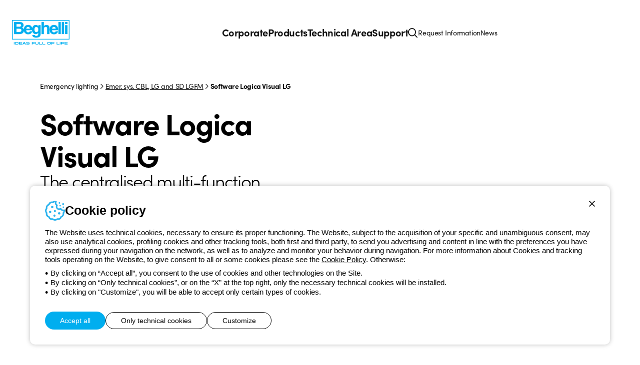

--- FILE ---
content_type: text/html; charset=utf-8
request_url: https://www.beghelli.it/en-cz/products/Emergency-lighting/Emergency-systems-LG-and-LGFM/Software-Logica-Visual-LG
body_size: 7173
content:
<!DOCTYPE html>
<html lang="en">
<head>
    <meta charset="UTF-8" />
    <meta name="viewport" content="width=device-width, initial-scale=1, shrink-to-fit=no" />
    <title>Emer. sys. CBL, LG and SD LGFM: Software Logica Visual LG</title>
    <meta name="description" content="The centralised multi-function system, Software Logica Visual LG" />

    <meta name="theme-color" content="#121B1E" />
    <meta name="format-detection" content="telephone=no" />
    <link rel="shortcut icon" href="/images/favicon.png?v=Og0366s99CYKF-5ebhfPcAXtUeo3dcO2FIRb91dHxFQ" />
    <link rel="apple-touch-icon" href="/images/apple-touch-icon.png?v=UGdycSIUNs1QEnv51qO6KQ5jnK57my4JVgMMfiNfm5k" />

    
    <meta property="og:url" content="https://www.beghelli.it/en-cz/products/Emergency-lighting/Emergency-systems-LG-and-LGFM/Software-Logica-Visual-LG" />
    <meta property="og:type" content="article" />
    <meta property="og:title" content="Software Logica Visual LG" />
    <meta property="og:description" content="The centralised multi-function system" />
    
        <meta property="og:image" content="https://www.beghelli.it/en-cz/media/family/images/1200-630-Fix/743a6023-7d9d-42cb-aa6a-40260fb54830" />
        <meta property="og:image:type" content="image/jpg" />
        <meta property="og:image:width" content="1200" />
        <meta property="og:image:height" content="630" />


    <link rel="preload" as="font" type="font/woff" href="/vendors/fontastic/fonts/beghelli.woff?v=V-8zn4jjxblUQbCKcUwat54T0vY-5bkZAOmVAUsEgM8" crossorigin />
    <script defer src="https://www.recaptcha.net/recaptcha/enterprise.js?render=6Lfp2uMrAAAAACkP3KLVHrcKipQqQndhG7NMpsLf"></script>
        

    <link href="https://use.typekit.net/ybk1vey.css" rel="stylesheet" type="text/css" />
    <link href="/styles/app.css?v=p07n0qh9DNqY76Ik8ASzekvUFdhFgNVkk1iIyDO9VmU" rel="stylesheet" type="text/css" />

    

        <script async src="https://www.googletagmanager.com/gtag/js?id=G-86DCKLZTRD"></script>
    <script nonce="UZZ/Av1BK9ygBGD3Y7VJpazA">
        window.dataLayer = window.dataLayer || [];
        function gtag(){dataLayer.push(arguments);}
        gtag('js', new Date());
        gtag('config', 'G-86DCKLZTRD');
        
            gtag('config', 'G-6YEC9BY8KK');
    </script>
    <!-- Google Tag Manager -->
    <script nonce="UZZ/Av1BK9ygBGD3Y7VJpazA">
        (function(w,d,s,l,i){w[l]=w[l]||[];w[l].push({'gtm.start':new Date().getTime(),event:'gtm.js'});
        var f=d.getElementsByTagName(s)[0],j=d.createElement(s),dl=l!='dataLayer'?'&l='+l:'';j.async=true;j.src='https://www.googletagmanager.com/gtm.js?id='+i+dl;f.parentNode.insertBefore(j,f);
        })
        (window,document,'script','dataLayer','GTM-K7BXGJRC');
    </script>
    <!-- End Google Tag Manager -->


</head>
<body id="body">
    <div id="app">
        <a href="#Main" class="item link skip">
    <span class="label">Skip to main content</span>
</a>
<a href="#Nav" class="item link skip">
    <span class="label">Skip to menu</span>
</a>
<a href="#Footer" class="item link skip">
    <span class="label">Skip to footer</span>
</a>
<header id="Header" class="app-header light-layout" >
    
    <div class="container">
        <div class="logo" data-color="cyan50">
            <a href="/en-cz" aria-label="Beghelli"><img src="/images/logo-en.svg?v=x2O_5Dv2qJhFU_xA9XfKB5rMtDwLyE0I1F8okV1uP-E" width="115" height="50" loading="lazy" alt="Beghelli" /></a>
        </div>
        
<nav class="mainmenu">
    <ul class="list">
            <li class="item" data-type="corporate">
                <button class="button" data-exp="open" aria-haspopup="true" aria-expanded="true">Corporate<span class="icon fastic-angle-right"></span></button>
                <div class="exp">
                    <button class="backmenu maintitle s20"><span class="icon fastic-circle-left"></span>Corporate</button>
                    
<div class="list innerlarge" data-type="pages">
                <a href="/en-cz/corporate/beghelli/beghelli-elplast" target="_self" class="button">BEGHELLI &#x2013; ELPLAST,a.s.</a>
                <a href="/en-cz/corporate/beghelli/group" target="_self" class="button">BEGHELLI Group</a>
                <a href="/en-cz/corporate/beghelli/References" target="_self" class="button">References</a>
                <a href="/en-cz/corporate/beghelli/Contacts" target="_self" class="button">Contacts</a>
</div>

                </div>
            </li>
            <li class="item" data-type="product">
                <button class="button" data-exp="open" aria-haspopup="true" aria-expanded="true">Products<span class="icon fastic-angle-right"></span></button>
                <div class="exp">
                    <button class="backmenu maintitle s20"><span class="icon fastic-circle-left"></span>Products</button>
                    
<div class="list innerlarge"  >
                <div class="area">
                    <div class="maintitle s20">LED lighting</div>
                    <div class="buttons">
                            <a href="/en-cz/products/LED%20lighting/Ceiling%20and%20suspended" class="button">Ceiling and suspended</a>
                            <a href="/en-cz/products/LED%20lighting/Recessed%20and%20ceiling" class="button">Recessed and ceiling</a>
                            <a href="/en-cz/products/LED%20lighting/Decorative" class="button">Decorative</a>
                            <a href="/en-cz/products/LED%20lighting/Downlights" class="button">Downlights</a>
                            <a href="/en-cz/products/LED%20lighting/Industrial" class="button">Industrial</a>
                            <a href="/en-cz/products/LED%20lighting/Floodlights" class="button">Floodlights</a>
                            <a href="/en-cz/products/LED%20lighting/Street%20lighting" class="button">Street lighting</a>
                            <a href="/en-cz/products/LED%20lighting/Building%20automation%20lighting%20SD" class="button">Building automat. lighting SD</a>
                    </div>
                </div>
                <div class="area">
                    <div class="maintitle s20">Emergency lighting</div>
                    <div class="buttons">
                            <a href="/en-cz/products/Emergency-lighting/Emergency%20luminaires" class="button">Emergency luminaires</a>
                            <a href="/en-cz/products/Emergency-lighting/Exit%20signs" class="button">Exit signs</a>
                            <a href="/en-cz/products/Emergency-lighting/Inverters" class="button">Inverters</a>
                            <a href="/en-cz/products/Emergency-lighting/Emergency-systems-LG-and-LGFM" class="button">Emer. sys. CBL, LG and SD LGFM</a>
                    </div>
                </div>
                <div class="area">
                    <div class="maintitle s20">Lamps</div>
                    <div class="buttons">
                            <a href="/en-cz/products/Lamps/LED%20lamps" class="button">LED lamps</a>
                            <a href="/en-cz/products/Lamps/Anti%20black-out%20lamps" class="button">Anti black-out lamps</a>
                            <a href="/en-cz/products/Lamps/LED-tubes" class="button">LED tubes</a>
                    </div>
                </div>
                <div class="area">
                    <div class="maintitle s20">Home</div>
                    <div class="buttons">
                            <a href="/en-cz/products/home/interier" class="button">Interior</a>
                            <a href="/en-cz/products/home/exterier" class="button">Exterior</a>
                    </div>
                </div>
                <div class="area">
                    <div class="maintitle s20">UV-C air purifiers</div>
                    <div class="buttons">
                            <a href="/en-cz/products/sanificaaria/sanifica_aria_en" class="button">SanificaAria</a>
                    </div>
                </div>
</div>
                </div>
            </li>
            <li class="item" data-type="technicalarea">
                <button class="button" data-exp="open" aria-haspopup="true" aria-expanded="true">Technical Area<span class="icon fastic-angle-right"></span></button>
                <div class="exp">
                    <button class="backmenu maintitle s20"><span class="icon fastic-circle-left"></span>Technical Area</button>
                    
<div class="list innerlarge" data-type="pages">
                <a href="https://silver.dialux.com/2027/beghelli" target="_self" class="button">Dialux plugin</a>
                <a href="/en-cz/technical-area/tools/downloads" target="_self" class="button">Downloads</a>
                <a href="/en-cz/technical-area/tools/case-study" target="_self" class="button">Case Study</a>
</div>

                </div>
            </li>
            <li class="item" data-type="support">
                <button class="button" data-exp="open" aria-haspopup="true" aria-expanded="true">Support<span class="icon fastic-angle-right"></span></button>
                <div class="exp">
                    <button class="backmenu maintitle s20"><span class="icon fastic-circle-left"></span>Support</button>
                    
<div class="list innerlarge" data-type="pages">
                <a href="/en-cz/support/connect/archieco" target="_self" class="button">Archieco</a>
                <a href="/en-cz/support/connect/uv-c_technology" target="_self" class="button">UV-C technology</a>
                <a href="/en-cz/support/connect/System-SmartDriver" target="_self" class="button">System SmartDriver</a>
                <a href="/en-cz/support/connect/info-request" target="_self" class="button">Info Request</a>
                <a href="/en-cz/support/connect/claim-request" target="_self" class="button">Claim request</a>
                <a href="/en-cz/support/connect/sales-conditions" target="_self" class="button">Business terms &amp; conditions</a>
                <a href="/en-cz/support/connect/privacy-policy" target="_self" class="button">Privacy Policy</a>
                <a href="/en-cz/support/connect/legal-information" target="_self" class="button">Legal Information</a>
</div>

                </div>
            </li>
        <li class="item" data-type="search">
            <button class="button icon fastic-search" data-exp="open" aria-label="Search"></button>
            <div class="exp">
                <div class="search">
                    <reg-searchbox is-hints="true" :load-index="4" language="en"></reg-searchbox>
                </div>
            </div>
        </li>
    </ul>
</nav>
<div class="sevicemenu">
    <a href="System.Runtime.CompilerServices.AsyncTaskMethodBuilder`1&#x2B;AsyncStateMachineBox`1[System.String,Beghelli.Region.Infrastructure.RegionSiteStructureService&#x2B;&lt;GetSitePageUrl&gt;d__5]" class="button">Request Information</a>
    <a href="/en-cz/news" class="button">News</a>
</div>
        <nav class="utilities">
            <div class="list">
                <div class="item" data-link><a href="/en-cz/support/connect/info-request" class="button">Request Information</a></div>
                <div class="item" data-link><a href="/en-cz/news" class="button">News</a></div>
                <div class="item menu-wrap" id="OpenMenu"><button class="button icon fastic-menu" data-exp="menu" aria-label="Menu"></button></div>
                <div class="item menu-close"><button class="button icon fastic-close" data-exp="close" aria-label="Close menu"></button></div>
            </div>
        </nav>
    </div>
</header>

        
    <main id="Main" class="main layout" data-layout="light">
        <div class="top inner">
            
<div class="breadcrumb" role="breadcrumb">
            <div class="txt">Emergency lighting</div>
        <div class="sep fastic-angle-right" aria-hidden="true"></div>
            <a href="/en-cz/products/Emergency-lighting/Emergency-systems-LG-and-LGFM" class="link">Emer. sys. CBL, LG and SD LGFM</a>
            <div class="sep fastic-angle-right" aria-hidden="true"></div>
    <div class="txt" data-active>Software Logica Visual LG</div>
</div>
        </div>
        <section class="page inner pdg" data-cols="2" data-pdgb="100">
            <div class="container">
                <h1 class="maintitle s60">Software Logica Visual LG</h1>
                    <h2 class="mainabstract s36">The centralised multi-function system</h2>
                <div class="inner">
                    
                </div>
                    <div class="editor">
                        <div>Software for managing one or more centralised Logica or SoccorLogica systems for emergency and DALI lighting. Layouts may be imported in standard formats and completed, by positioning the various emergency and lighting systems. The video interface lets users directly operate the devices and view their status. All operations possible from the remote control unit may be carried out: a report on system status can be automatically generated. Reports can be archived, creating status tracking for systems. </div>

                    </div>
                    <div class="links">
                            <a href="/en-cz/media/family/documents/28994217-993a-4b14-9501-f69d9d6b4267" class="link ga-event" data-ganame="file_download" data-gacategory="region_product_documentation">
                                <span class="icon deg90 fastic-circle-right" aria-hidden="true"></span>
                                <span class="label">Catalogue sheet - Software Logica Visual LG_en.pdf</span>
                            </a>
                    </div>
                <div class="cta s16">
                    <a href="/en-cz/support/connect/info-request?isFamilyDetail=True" class="button">
                        <span class="icon fastic-right hden" aria-hidden="true"></span><span class="label">Request information</span>
                    </a>
                </div>
            </div>
            <div class="product-image">
                <img src="/en-cz/media/family/images/685-685-Fix/743a6023-7d9d-42cb-aa6a-40260fb54830" width="685" height="685" loading="lazy" alt="The centralised multi-function system" />
            </div>
        </section>
            <section class="page inner pdg" data-pdgb="100">
                        <div class="maintitle s24">Specifications</div>
                            <div class="gallery">
                                    <a href="/en-cz/media/family/images/1000-1000-Fix/f4db9483-4900-45ab-87ad-535fe36c9ad7" class="thumb" data-fancybox="gallery">
                                        <img src="/en-cz/media/family/images/270-360-Fix/f4db9483-4900-45ab-87ad-535fe36c9ad7" width="270" height="360" loading="lazy" alt="The centralised multi-function system" />
                                    </a>
                                    <a href="/en-cz/media/family/images/1000-1000-Fix/58b7d92b-a5c7-4491-ba4f-ff75e492d129" class="thumb" data-fancybox="gallery">
                                        <img src="/en-cz/media/family/images/270-360-Fix/58b7d92b-a5c7-4491-ba4f-ff75e492d129" width="270" height="360" loading="lazy" alt="The centralised multi-function system" />
                                    </a>
                            </div>
                                    <img src="/en-cz/media/family/images/1430-1430-Fix/6b45acfd-ebd8-4ea2-92a9-dd43956adb5c" width="1430" height="1430" loading="lazy" alt="The centralised multi-function system" />

            </section>
    </main>


        
<footer id="Footer" class="app-footer innerlarge">
    <div class="top">
        <div class="logo" data-color="cyan40">
            <a href="/en-cz" aria-label="Beghelli"><img src="/images/logo-en.svg?v=x2O_5Dv2qJhFU_xA9XfKB5rMtDwLyE0I1F8okV1uP-E" width="115" height="50" loading="lazy" alt="Beghelli" /></a>
        </div>
        <div class="social-lang">
            <nav class="social">
                        <a href="https://www.facebook.com/beghellielplastas/" rel="noreferrer" target="_blank" class="button fastic-facebook" aria-label="facebook.com"><span class="label">Facebook</span></a>
                        <a href="https://www.instagram.com/beghelli_elplast/" rel="noreferrer" target="_blank" class="button fastic-instagram" aria-label="instagram.com"><span class="label">Instagram</span></a>
                        <a href="https://www.linkedin.com/company/beghelli-elplast" rel="noreferrer" target="_blank" class="button fastic-linkedin" aria-label="linkedin.com"><span class="label">Linkedin</span></a>
                        <a href="https://www.youtube.com/@beghellielplast1846" rel="noreferrer" target="_blank" class="button fastic-youtube" aria-label="youtube.com"><span class="label">YouTube</span></a>
            </nav>
            <app-languageselectorbutton region="cz" language="en"></app-languageselectorbutton>
            <app-languageselector language="en"></app-languageselector>
        </div>
    </div>
    <div class="payment-phone" data-nopayments>
        <a href="tel:&#x2B;420531014111" class="phone ga-event" data-gacategory="region_phone" data-galabel="link">
            <div class="desc">
                <div class="title">Telephone number</div>
                <div class="txt">Monday to Friday from 8:30 a.m. to 5:30 p.m.</div>
            </div>
            <div class="icon fastic-phone"></div>
            <div class="number">&#x2B;420 531 014 111</div>
        </a>
    </div>
    <div class="policy-copyright">
        <nav class="policy">
            <a href="/terms/cz/en/beghelli-website-privacypolicy" target="_blank" class="button" aria-label="Beghelli.it - Privacy policy">Privacy policy</a>
            <a href="/terms/cz/en/beghelli-website-cookiepolicy" target="_blank" class="button" aria-label="Beghelli.it - Cookie policy">Cookie policy</a>
            <a href="/terms/cz/en/sales-conditions" target="_blank" class="button"  aria-label="Beghelli.it - Terms and conditions of sale">Terms and conditions of sale</a>
            <a href="/terms/cz/en" target="_blank" class="button" aria-label="Beghelli.it - All policies">All policies</a>
            <a href="/terms/cz/en/beghelli-website-accessibility-declaration" target="_blank" class="button" aria-label="Beghelli.it - Accessibility">Accessibility</a>
            <a href="https://www.xtra.it" target="_blank" rel="noreferrer" class="button" aria-label="Credits xtra.it">Credits</a>
        </nav>
        <div class="copyright">&#xA9; Beghelli S.p.A. Single Member Company - P.IVA (IT) 00666341201 - Registered in the Register of Companies of Bologna. Fully paid-up capital: 10,000,000 Euro</div>
    </div>
</footer>

        <app-cookietoast></app-cookietoast>
    </div>
    <input name="__RequestVerificationToken" type="hidden" value="CfDJ8NxFKQuiu5BDsJST5295bnefI29956-M8WUD9DhzF-nCWcaStBVqZg-_3nr7h7X6SlEEG8iNYb8nB4QRYZhno8ExrKwTUBdMYkjWDVSBx-9CZnQvNFaSsPJJsXgOd0xUxigC-7WQEIz53r-OM1BLhco" />

    <script defer src="/scripts/app.vendor.js?v=us2WJtTkFrqCk7INNs5M132De46Ip_4FVlC8XZLwuJo"></script>

    
    

    <script defer src="/scripts/areas/region/app.js?v=9lmgA3hxLaLXX_6YvPz_RyKS8xXDNjqJRGCsxJjp0m4"></script>

    <script type="module" nonce="UZZ/Av1BK9ygBGD3Y7VJpazA">
    App.routes = { Home_it: "/it", Home_en: "/en", Home: "/en-cz", Region_Home_de_de: "/de-de", Region_Home_en_de: "/en-de", Region_Home_cz_cs: "/cs-cz", Region_Home_en_cs: "/en-cz", Region_Home_hu_hu: "/hu-hu", Region_Home_pl_pl: "/pl-pl", Region_Support_SupportRequest: "/en-cz/support/connect/supportrequest", Region_Search_GetSuggestions: "/en-cz/search/getsuggestions", Region_Search_List: "/en-cz/search", Support_GetGeoMarkers: "/en-cz/support/connect/getgeomarkers", Support_GetGeoMarkerMarkerTypes: "/en/support/getgeomarkermarkertypes", Support_GetSuggestionPlace: "/en/support/getsuggestionplace", UrlPrivacyPolicy: "/terms/global/en/beghelli-website-privacypolicy", UrlCookiePolicy: "/terms/global/en/beghelli-website-cookiepolicy" };
</script>
        <!-- Google Tag Manager (noscript) -->
    <noscript><iframe src="https://www.googletagmanager.com/ns.html?id=GTM-K7BXGJRC" height="0" width="0" style="display:none;visibility:hidden"></iframe></noscript>
    <!-- End Google Tag Manager (noscript) -->


    <script type="module" nonce="UZZ/Av1BK9ygBGD3Y7VJpazA">
        App.culture = "en-CZ";
        App.userCulture = "en-US";
    </script>
    
    <script type="application/ld+json">
        {
            "@context": "https://schema.org/",
            "@type": "WebSite",
            "name": "Beghelli",
            "url": "https://www.beghelli.it/en-cz"
        }
    </script>
    <script type="application/ld+json">
        {
	        "@context": "https://schema.org/",
	        "@type": "Corporation",
	        "name": "Beghelli",
	        "alternateName": "Beghelli S.p.A.",
            "url": "https://www.beghelli.it/en-cz",
	        "logo": "https://www.beghelli.it/images/logo.svg",
	        "contactPoint": {
		        "@type": "ContactPoint",
		        "telephone": "+420531014111",
		        "contactType": "customer service",
		        "contactOption": "TollFree",
		        "areaServed": "CZ",
		        "availableLanguage": "English"
	        },
	        "sameAs": [
                "https://www.facebook.com/beghellielplastas/",
                "https://www.youtube.com/@beghellielplast1846",
                "https://www.instagram.com/beghellispa/",
                "https://www.linkedin.com/company/beghelli"
	        ]
        }
    </script>

    
    <script type="module" nonce="UZZ/Av1BK9ygBGD3Y7VJpazA">
        App.pages.BasePage.init();
        App.pages.BasePage.setGallery();
    </script>
    <script type="application/ld+json">
    {
        "@context": "https://schema.org/", 
        "@type": "BreadcrumbList", 
        "itemListElement": [{
            "@type": "ListItem", 
            "position": 1, 
            "name": "Homepage",
            "item": "https://www.beghelli.it/en-cz" 
        },{
            "@type": "ListItem", 
            "position": 2, 
            "name": "Emergency lighting - Emer. sys. CBL, LG and SD LGFM",
            "item": "https://www.beghelli.it/en-cz/products/Emergency-lighting/Emergency-systems-LG-and-LGFM"
        },{
            "@type": "ListItem", 
            "position": 3, 
            "name": "Software Logica Visual LG",
            "item": "https://www.beghelli.it/en-cz/products/Emergency-lighting/Emergency-systems-LG-and-LGFM/Software-Logica-Visual-LG"
        }]
    }
    </script>

</body>
</html>

--- FILE ---
content_type: text/javascript
request_url: https://www.beghelli.it/scripts/areas/region/app.js?v=9lmgA3hxLaLXX_6YvPz_RyKS8xXDNjqJRGCsxJjp0m4
body_size: 17932
content:
/*! For license information please see app.js.LICENSE.txt */
(()=>{"use strict";var t={n:e=>{var s=e&&e.__esModule?()=>e.default:()=>e;return t.d(s,{a:s}),s},d:(e,s)=>{for(var a in s)t.o(s,a)&&!t.o(e,a)&&Object.defineProperty(e,a,{enumerable:!0,get:s[a]})},o:(t,e)=>Object.prototype.hasOwnProperty.call(t,e)};const e=Vue;var s=t.n(e);function a(t){return a="function"==typeof Symbol&&"symbol"==typeof Symbol.iterator?function(t){return typeof t}:function(t){return t&&"function"==typeof Symbol&&t.constructor===Symbol&&t!==Symbol.prototype?"symbol":typeof t},a(t)}function o(t,e,s){(s?Reflect.getOwnMetadataKeys(e,s):Reflect.getOwnMetadataKeys(e)).forEach(function(a){var o=s?Reflect.getOwnMetadata(a,e,s):Reflect.getOwnMetadata(a,e);s?Reflect.defineMetadata(a,o,t,s):Reflect.defineMetadata(a,o,t)})}var i={__proto__:[]}instanceof Array,r=["data","beforeCreate","created","beforeMount","mounted","beforeDestroy","destroyed","beforeUpdate","updated","activated","deactivated","render","errorCaptured","serverPrefetch"];function n(t){var e=arguments.length>1&&void 0!==arguments[1]?arguments[1]:{};e.name=e.name||t._componentTag||t.name;var n=t.prototype;Object.getOwnPropertyNames(n).forEach(function(t){if("constructor"!==t)if(r.indexOf(t)>-1)e[t]=n[t];else{var s=Object.getOwnPropertyDescriptor(n,t);void 0!==s.value?"function"==typeof s.value?(e.methods||(e.methods={}))[t]=s.value:(e.mixins||(e.mixins=[])).push({data:function(){return function(t,e,s){return e in t?Object.defineProperty(t,e,{value:s,enumerable:!0,configurable:!0,writable:!0}):t[e]=s,t}({},t,s.value)}}):(s.get||s.set)&&((e.computed||(e.computed={}))[t]={get:s.get,set:s.set})}}),(e.mixins||(e.mixins=[])).push({data:function(){return function(t,e){var s=e.prototype._init;e.prototype._init=function(){var e=this,s=Object.getOwnPropertyNames(t);if(t.$options.props)for(var a in t.$options.props)t.hasOwnProperty(a)||s.push(a);s.forEach(function(s){Object.defineProperty(e,s,{get:function(){return t[s]},set:function(e){t[s]=e},configurable:!0})})};var a=new e;e.prototype._init=s;var o={};return Object.keys(a).forEach(function(t){void 0!==a[t]&&(o[t]=a[t])}),o}(this,t)}});var c=t.__decorators__;c&&(c.forEach(function(t){return t(e)}),delete t.__decorators__);var u,d,p=Object.getPrototypeOf(t.prototype),g=p instanceof s()?p.constructor:s(),m=g.extend(e);return function(t,e,s){Object.getOwnPropertyNames(e).forEach(function(o){if(!l[o]){var r=Object.getOwnPropertyDescriptor(t,o);if(!r||r.configurable){var n,c,u=Object.getOwnPropertyDescriptor(e,o);if(!i){if("cid"===o)return;var d=Object.getOwnPropertyDescriptor(s,o);if(c=a(n=u.value),null!=n&&("object"===c||"function"===c)&&d&&d.value===u.value)return}Object.defineProperty(t,o,u)}}})}(m,t,g),"undefined"!=typeof Reflect&&Reflect.defineMetadata&&Reflect.getOwnMetadataKeys&&(o(u=m,d=t),Object.getOwnPropertyNames(d.prototype).forEach(function(t){o(u.prototype,d.prototype,t)}),Object.getOwnPropertyNames(d).forEach(function(t){o(u,d,t)})),m}var l={prototype:!0,arguments:!0,callee:!0,caller:!0};function c(t){return"function"==typeof t?n(t):function(e){return n(e,t)}}c.registerHooks=function(t){var e;r.push.apply(r,function(t){if(Array.isArray(t)){for(var e=0,s=new Array(t.length);e<t.length;e++)s[e]=t[e];return s}}(e=t)||function(t){if(Symbol.iterator in Object(t)||"[object Arguments]"===Object.prototype.toString.call(t))return Array.from(t)}(e)||function(){throw new TypeError("Invalid attempt to spread non-iterable instance")}())};const u=c;var d="undefined"!=typeof Reflect&&void 0!==Reflect.getMetadata;function p(t){return void 0===t&&(t={}),function(e,s){var a;!function(t,e,s){if(d&&!Array.isArray(t)&&"function"!=typeof t&&!t.hasOwnProperty("type")&&void 0===t.type){var a=Reflect.getMetadata("design:type",e,s);a!==Object&&(t.type=a)}}(t,e,s),(a=function(e,s){(e.props||(e.props={}))[s]=t},function(t,e,s){var o="function"==typeof t?t:t.constructor;o.__decorators__||(o.__decorators__=[]),"number"!=typeof s&&(s=void 0),o.__decorators__.push(function(t){return a(t,e)})})(e,s)}}const g=Axios;var m=t.n(g);class v{static async init(t){var e;this.defaultCulture=t.defaultCulture,t.resourceCultures=null!==(e=t.resourceCultures)&&void 0!==e?e:[t.defaultCulture];for(const e of t.resourceCultures)this.cultureResources.set(e,(await m().get("/localization/resource/getresources",{params:{culture:e,contexts:t.resourceContexts.join(",")}})).data)}static get(t,...e){return this.getByCulture(t,this.defaultCulture,e)}static getByCulture(t,e,...s){var a;let o=t.split(".").pop(),i=this.cultureResources.get(e);if(!i)return o;if(void 0===i[t])return o;if(null===i[t]||""===i[t])return o;let r=i[t];for(var n=0;n<(null===(a=s[0])||void 0===a?void 0:a.length);n++)r=r.replace(new RegExp("\\{"+n+"\\}","g"),s[0][n]);return r}}v.cultureResources=new Map,v.defaultCulture=null;const h=v;class f{static setConfig(t,e=null){window.gtag&&window.gtag("config",t,e)}static getValue(t,e){window.gtag&&window.gtag("get",t,e,t=>t)}static setValue(t){window.gtag&&window.gtag("set",t)}static sendEvent(t,e,s,a){let o={category:e};s&&(o.label=s),a&&(o.value=a),window.gtag&&window.gtag("event",t,o)}static sendCustomEvent(t,e=null){window.gtag&&window.gtag("event",t,e)}}var _=function(t,e,s,a){var o,i=arguments.length,r=i<3?e:null===a?a=Object.getOwnPropertyDescriptor(e,s):a;if("object"==typeof Reflect&&"function"==typeof Reflect.decorate)r=Reflect.decorate(t,e,s,a);else for(var n=t.length-1;n>=0;n--)(o=t[n])&&(r=(i<3?o(r):i>3?o(e,s,r):o(e,s))||r);return i>3&&r&&Object.defineProperty(e,s,r),r};let C=class extends(s()){constructor(){super(...arguments),this.localizer=h,this.isLoading=!1,this.isCreated=!0,this.isAll=!1,this.searchtext=null,this.resultIndex=-1,this.results=[],this.suggestions=[],this.suggestionSearchList=[],this.debounceTimeOut=null,this.lockLoader=!1}get routes(){return window.App.routes}async created(){this.searchtext=this.inputsearchtext,document.addEventListener("click",t=>{this.$el.contains(t.target)||(this.results=[],this.suggestions=[],this.suggestionSearchList=[],this.resultIndex=-1,this.isCreated=!0)})}onSearchtextChanged(){this.isCreated=!1,this.debounceSearchtext(500)}openDetailUrl(t,e){f.sendEvent("view_search_results","region_search_to_detail",e),window.location.href=t}openDetailUrlByIndex(){var t;-1!==this.resultIndex&&0!==this.suggestionSearchList.length||this.openResults(),0!==this.results.length?window.location.href=this.suggestionSearchList.find(t=>t.index===this.resultIndex).url:this.setSearchText(null===(t=this.suggestionSearchList.find(t=>t.index===this.resultIndex))||void 0===t?void 0:t.text)}setSearchText(t){this.lockLoader=!0,this.searchtext=t,this.getSuggestions()}async getSuggestions(){try{const t=(await m().post(this.routes.Region_Search_GetSuggestions,{searchtext:this.searchtext})).data;this.results=t.results,this.suggestions=t.suggestions,this.isAll=t.isAll,this.resultIndex=-1,0!==this.results.length&&(this.suggestionSearchList=this.results),0===this.results.length&&(this.suggestionSearchList=this.suggestions);for(let t=0;t<this.suggestionSearchList.length;t++)this.suggestionSearchList[t].index=t}catch(t){}this.isLoading=!1,this.lockLoader=!1}async debounceSearchtext(t){this.lockLoader||(this.isLoading=!0);const e=this;clearTimeout(this.debounceTimeOut),this.debounceTimeOut=setTimeout(async function(t){e.searchtext&&e.searchtext.length>=3?await e.getSuggestions():(e.suggestionSearchList=[],e.resultIndex=-1,e.isLoading=!1,e.lockLoader=!1)},t,this)}limitText(t,e){return t.length>e?t.substring(0,e)+"...":t}openResults(){var t;(null===(t=this.searchtext)||void 0===t?void 0:t.length)>2&&(f.sendEvent("view_search_results","region_texture_suggestion",this.searchtext),window.location.href=this.routes.Region_Search_List+"?searchtext="+this.searchtext)}resultMoveDown(){0!==this.suggestionSearchList.length&&this.resultIndex<this.suggestionSearchList.length-1&&(this.resultIndex++,this.$nextTick(function(){this.checkIsInViewport()}))}resultMoveUp(){0!==this.suggestionSearchList.length&&this.resultIndex>0&&(this.resultIndex--,this.$nextTick(function(){this.checkIsInViewport()}))}resetSearchtext(){this.searchtext=null,this.results=[],this.suggestions=[],this.suggestionSearchList=[],this.resultIndex=-1,this.isCreated=!0}checkIsInViewport(){let t=document.querySelector(".item[data-selected='true']")?document.querySelector(".item[data-selected='true']"):document.querySelector(".button[data-selected='true']"),e=document.querySelector(".results");t&&e&&(e.getBoundingClientRect().top>=0&&e.getBoundingClientRect().left>=0&&e.getBoundingClientRect().bottom<=(window.innerHeight||document.documentElement.clientHeight)&&e.getBoundingClientRect().right<=(window.innerWidth||document.documentElement.clientWidth)&&function(t,e){const{bottom:s,height:a,top:o}=t.getBoundingClientRect(),i=e.getBoundingClientRect();return o<=i.top?i.top-o<=a:s-i.bottom<=a}(t,e)||t.scrollIntoView({behavior:"smooth",block:"center"}))}};function y(t,e,s,a,o,i,r,n){var l,c="function"==typeof t?t.options:t;if(e&&(c.render=e,c.staticRenderFns=s,c._compiled=!0),a&&(c.functional=!0),i&&(c._scopeId="data-v-"+i),r?(l=function(t){(t=t||this.$vnode&&this.$vnode.ssrContext||this.parent&&this.parent.$vnode&&this.parent.$vnode.ssrContext)||"undefined"==typeof __VUE_SSR_CONTEXT__||(t=__VUE_SSR_CONTEXT__),o&&o.call(this,t),t&&t._registeredComponents&&t._registeredComponents.add(r)},c._ssrRegister=l):o&&(l=n?function(){o.call(this,(c.functional?this.parent:this).$root.$options.shadowRoot)}:o),l)if(c.functional){c._injectStyles=l;var u=c.render;c.render=function(t,e){return l.call(e),u(t,e)}}else{var d=c.beforeCreate;c.beforeCreate=d?[].concat(d,l):[l]}return{exports:t,options:c}}_([p()],C.prototype,"language",void 0),_([p()],C.prototype,"selectedArea",void 0),_([p()],C.prototype,"selectedCategory",void 0),_([p()],C.prototype,"selectedFamily",void 0),_([p()],C.prototype,"isList",void 0),_([p()],C.prototype,"iscatalogue",void 0),_([p()],C.prototype,"inputsearchtext",void 0),_([p()],C.prototype,"isHints",void 0),_([p()],C.prototype,"loadIndex",void 0),C=_([u({name:"SearchBox"})],C);const b=y(C,function(){var t=this,e=t._self._c;return t._self._setupProxy,e("div",{staticClass:"searchbox inner",attrs:{"data-border":t.isList}},[e("div",{staticClass:"contents"},[e("div",{staticClass:"inputbox"},[e("input",{directives:[{name:"model",rawName:"v-model",value:t.searchtext,expression:"searchtext"}],staticClass:"textbox",attrs:{type:"text",placeholder:t.localizer.get("App.Search.SearchProductPlaceholder"),"aria-label":t.localizer.get("App.Search.SearchProductPlaceholder"),autocomplete:"off"},domProps:{value:t.searchtext},on:{input:[function(e){e.target.composing||(t.searchtext=e.target.value)},function(e){return t.onSearchtextChanged()}],keydown:[function(e){return!e.type.indexOf("key")&&t._k(e.keyCode,"enter",13,e.key,"Enter")?null:(e.preventDefault(),t.openDetailUrlByIndex())},function(e){return!e.type.indexOf("key")&&t._k(e.keyCode,"down",40,e.key,["Down","ArrowDown"])?null:(e.preventDefault(),t.resultMoveDown())},function(e){return!e.type.indexOf("key")&&t._k(e.keyCode,"up",38,e.key,["Up","ArrowUp"])?null:(e.preventDefault(),t.resultMoveUp())}]}}),t._v(" "),t.searchtext?.length>2?e("button",{staticClass:"button reset fastic-close",attrs:{"aria-label":t.localizer.get("App.Search.SearchClose")},on:{click:function(e){return t.resetSearchtext()}}}):t._e(),t._v(" "),e("button",{staticClass:"button fastic-search",attrs:{"aria-label":t.localizer.get("App.Search.Search")},on:{click:function(e){return t.openResults()}}})]),t._v(" "),!t.isLoading&&t.searchtext?.length>2&&!t.isCreated?e("div",{staticClass:"results"},[e("div",{staticClass:"container"},[0!==t.results.length?e("div",{staticClass:"products"},t._l(t.results,function(s,a){return e("button",{key:a,staticClass:"item",attrs:{"data-selected":s.index===t.resultIndex},on:{click:function(e){t.openDetailUrl(s.url,s.type),t.openSuggestionlUrl(t.suggestions)}}},[e("div",{staticClass:"image"},[s.imageUrl?e("img",{attrs:{src:s.imageUrl,alt:s.title,loading:"lazy",width:"50",height:"50"}}):e("img",{attrs:{src:"[data-uri]",alt:s.title,"data-notfound":"",width:"50",height:"50"}})]),t._v(" "),e("div",{staticClass:"content"},[e("div",{staticClass:"s16 maintitle"},[t._v(t._s(s.title))]),t._v(" "),e("div",{staticClass:"desc"},[t._v(t._s(t.limitText(s.abstract,85)))])])])}),0):t._e(),t._v(" "),t.isLoading||0!==t.results.length||0===t.suggestions.length?t._e():e("div",{staticClass:"suggestions"},[e("div",{staticClass:"maintitle s16"},[t._v(t._s(t.localizer.get("App.Search.SuggestionsTitle")))]),t._v(" "),e("div",{staticClass:"buttons"},t._l(t.suggestionSearchList,function(s,a){return e("button",{key:a,staticClass:"button",attrs:{"data-selected":s.index===t.resultIndex},on:{click:function(e){return t.setSearchText(s.text)}}},[e("div",{staticClass:"content"},[e("div",{staticClass:"desc"},[t._v(t._s(s.text))])])])}),0)]),t._v(" "),0===t.results.length&&0===t.suggestions.length?e("div",{staticClass:"suggestions"},[e("div",{staticClass:"s16 maintitle"},[t._v(t._s(t.localizer.get("App.Search.NotFoundTitle")))]),t._v(" "),e("ul",{staticClass:"list"},[e("li",{staticClass:"item"},[t._v(t._s(t.localizer.get("App.Search.NotFoundDesc")))]),t._v(" "),e("li",{staticClass:"item"},[t._v(t._s(t.localizer.get("App.Search.NotFoundDifferentKeys")))]),t._v(" "),e("li",{staticClass:"item"},[t._v(t._s(t.localizer.get("App.Search.NotFoundGenericKeys")))])])]):t._e(),t._v(" "),0===t.results.length||t.isAll?t._e():e("div",{staticClass:"viewall"},[e("button",{staticClass:"button",on:{click:function(e){return t.openResults()}}},[e("span",{staticClass:"label"},[t._v(t._s(t.localizer.get("App.Search.ShowAll")))]),t._v(" "),e("span",{staticClass:"icon fastic-circle-right"})])])])]):t._e(),t._v(" "),t.isLoading&&t.searchtext?.length>2?e("div",{staticClass:"results"},[e("div",{staticClass:"container"},[e("app-skeletonloader",{attrs:{loadIndex:t.loadIndex,template:"search"}})],1)]):t._e()])])},[],!1,null,null,null).exports;class w{static initRuntimeProperties(t,e=null){for(let a of t)s().set(a,"fullName",e?e.fullName+"."+a.name:a.name),s().set(a,"dataSourceParameters",[]),s().set(a,"isEditing",!1),s().set(a,"validationErrors",[]),s().set(a,"additionalValues",[]),s().set(a,"isValueChangedOutside",!1)}static getValidationErrors(t){let e=[];for(var s in t)if(t.hasOwnProperty(s))for(let a of t[s])e.push({name:s,message:a});return e}static isControlValidationError(t,e){return e.some(e=>e.name===t)}static getRequestVerificationToken(){return document.getElementsByName("__RequestVerificationToken")[0].value}static showPassword(t){let e=document.querySelector("#"+t);e.setAttribute("type","password"===e.getAttribute("type")?"text":"password")}static setFocus(t){let e=t.querySelector("input");e&&e.focus()}static removeFocus(){document.activeElement instanceof HTMLElement&&document.activeElement.blur()}}var k=function(t,e,s,a){var o,i=arguments.length,r=i<3?e:null===a?a=Object.getOwnPropertyDescriptor(e,s):a;if("object"==typeof Reflect&&"function"==typeof Reflect.decorate)r=Reflect.decorate(t,e,s,a);else for(var n=t.length-1;n>=0;n--)(o=t[n])&&(r=(i<3?o(r):i>3?o(e,s,r):o(e,s))||r);return i>3&&r&&Object.defineProperty(e,s,r),r};let A=class extends(s()){constructor(){super(...arguments),this.localizer=h,this.isLoading=!1,this.isSuccess=!1,this.formData={},this.validationErrors=[]}get routes(){return window.App.routes}async submitForm(){w.removeFocus(),this.validationErrors=[],this.isLoading=!0,this.formData.topic=this.topic,window.grecaptcha.enterprise.ready(async()=>{const t=await window.grecaptcha.enterprise.execute(this.recaptchaSiteKey,{action:"Submit"});try{await m().post(this.routes.Region_Support_SupportRequest,this.formData,{headers:{RecaptchaVerificationToken:t}}),this.isSuccess=!0,"claimRequest"==this.topic?f.sendEvent("form_submit","region_claim_request"):this.$route.query.hasOwnProperty("isFamilyDetail")?f.sendEvent("form_submit","region_product"):f.sendEvent("form_submit","region_info_request")}catch(t){t.response&&400===t.response.status&&(this.validationErrors=w.getValidationErrors(t.response.data))}}),this.isLoading=!1}isValidationError(t){return w.isControlValidationError(t,this.validationErrors)}};k([p()],A.prototype,"topic",void 0),k([p()],A.prototype,"recaptchaSiteKey",void 0),A=k([u({name:"SupportRequest"})],A);const x=y(A,function(){var t=this,e=t._self._c;return t._self._setupProxy,e("div",{staticClass:"inforequest inner"},[t.isSuccess?e("div",{staticClass:"confirm"},[e("div",{staticClass:"maintitle s60"},[t._v(t._s(t.localizer.get("App.Support.FormSuccessTitle")))]),t._v(" "),e("div",{staticClass:"desc",domProps:{innerHTML:t._s(t.localizer.get("App.Support.FormSuccessDescription"))}}),t._v(" "),e("div",{staticClass:"cta s16 secondary"},[e("a",{staticClass:"button",attrs:{href:t.routes.Home}},[t._v(t._s(t.localizer.get("App.Common.ContinueBrowsing")))])])]):e("div",{staticClass:"request"},[e("div",{staticClass:"formimage"},[e("div",{staticClass:"form",attrs:{"data-request":""}},[e("fieldset",[e("h1",{staticClass:"maintitle s36"},[t._v(t._s(t.localizer.get("App.Support.FormTitle")))]),t._v(" "),e("div",{staticClass:"item"},[e("textarea",{directives:[{name:"model",rawName:"v-model.lazy",value:t.formData.message,expression:"formData.message",modifiers:{lazy:!0}}],class:[{"input-validation-error":t.isValidationError("Message")},"input w780"],attrs:{type:"text","aria-label":t.localizer.get("App.Support.PlaceholderMessage"),id:"Message",name:"Message",placeholder:t.localizer.get("App.Support.PlaceholderMessage"),cols:"15",rows:"5"},domProps:{value:t.formData.message},on:{change:function(e){return t.$set(t.formData,"message",e.target.value)}}})])]),t._v(" "),e("fieldset",{attrs:{disabled:t.isLoading}},[e("div",{staticClass:"maintitle s24"},[t._v(t._s(t.localizer.get("App.Support.FormSubTitle")))]),t._v(" "),"claimRequest"===t.topic?e("div",{staticClass:"item"},[e("label",{attrs:{for:"Company"}},[t._v(t._s(t.localizer.get("App.Support.FormCompany")))]),t._v(" "),e("input",{directives:[{name:"model",rawName:"v-model.lazy",value:t.formData.company,expression:"formData.company",modifiers:{lazy:!0}}],class:[{"input-validation-error":t.isValidationError("Company")},"input w300"],attrs:{type:"text","aria-label":t.localizer.get("App.Support.FormCompany"),id:"Company",name:"Company"},domProps:{value:t.formData.company},on:{change:function(e){return t.$set(t.formData,"company",e.target.value)}}})]):t._e(),t._v(" "),e("div",{staticClass:"item"},[e("label",{attrs:{for:"Name"}},[t._v(t._s(t.localizer.get("App.Support.FormNameSurname")))]),t._v(" "),e("input",{directives:[{name:"model",rawName:"v-model.lazy",value:t.formData.name,expression:"formData.name",modifiers:{lazy:!0}}],class:[{"input-validation-error":t.isValidationError("Name")},"input w300"],attrs:{type:"text","aria-label":t.localizer.get("App.Support.FormNameSurname"),id:"Name",name:"Name"},domProps:{value:t.formData.name},on:{change:function(e){return t.$set(t.formData,"name",e.target.value)}}})]),t._v(" "),e("div",{staticClass:"group"},[e("div",{staticClass:"item"},[e("label",{attrs:{for:"Phone"}},[t._v(t._s(t.localizer.get("App.Support.FormPhoneEmail")))]),t._v(" "),e("input",{directives:[{name:"model",rawName:"v-model.lazy",value:t.formData.phone,expression:"formData.phone",modifiers:{lazy:!0}}],class:[{"input-validation-error":t.isValidationError("Phone")},"input w300"],attrs:{type:"tel","aria-label":t.localizer.get("App.Support.Phone"),id:"Phone",name:"Phone",placeholder:t.localizer.get("App.Form.PhonePlaceholder")},domProps:{value:t.formData.phone},on:{change:function(e){return t.$set(t.formData,"phone",e.target.value)}}})]),t._v(" "),e("div",{staticClass:"item"},[e("input",{directives:[{name:"model",rawName:"v-model.lazy",value:t.formData.email,expression:"formData.email",modifiers:{lazy:!0}}],class:[{"input-validation-error":t.isValidationError("Email")},"input w300"],attrs:{type:"email","aria-label":t.localizer.get("App.Support.Email"),id:"Email",name:"Email",placeholder:t.localizer.get("App.Form.EmailPlaceholder")},domProps:{value:t.formData.email},on:{change:function(e){return t.$set(t.formData,"email",e.target.value)}}})])]),t._v(" "),"claimRequest"===t.topic?[e("div",{staticClass:"item"},[e("label",{attrs:{for:"Address"}},[t._v(t._s(t.localizer.get("App.Support.FormAddress")))]),t._v(" "),e("input",{directives:[{name:"model",rawName:"v-model.lazy",value:t.formData.address,expression:"formData.address",modifiers:{lazy:!0}}],class:[{"input-validation-error":t.isValidationError("Address")},"input w300"],attrs:{type:"text","aria-label":t.localizer.get("App.Support.FormAddress"),id:"Address",name:"Address"},domProps:{value:t.formData.address},on:{change:function(e){return t.$set(t.formData,"address",e.target.value)}}})]),t._v(" "),e("div",{staticClass:"maintitle s24"},[t._v(t._s(t.localizer.get("App.Support.ClaimSubTitle")))]),t._v(" "),e("div",{staticClass:"item"},[e("label",{attrs:{for:"DateClaim"}},[t._v(t._s(t.localizer.get("App.Support.ClaimDate")))]),t._v(" "),e("input",{directives:[{name:"model",rawName:"v-model.lazy",value:t.formData.dateClaim,expression:"formData.dateClaim",modifiers:{lazy:!0}}],class:[{"input-validation-error":t.isValidationError("DateClaim")},"input w300"],attrs:{type:"date","aria-label":t.localizer.get("App.Support.ClaimDate"),id:"DateClaim",name:"DateClaim"},domProps:{value:t.formData.dateClaim},on:{change:function(e){return t.$set(t.formData,"dateClaim",e.target.value)}}})]),t._v(" "),e("div",{staticClass:"group"},[e("div",{staticClass:"item"},[e("label",{attrs:{for:"InvoiceNumber"}},[t._v(t._s(t.localizer.get("App.Support.InvoiceNumberDate")))]),t._v(" "),e("input",{directives:[{name:"model",rawName:"v-model.lazy",value:t.formData.invoiceNumber,expression:"formData.invoiceNumber",modifiers:{lazy:!0}}],class:[{"input-validation-error":t.isValidationError("InvoiceNumber")},"input w300"],attrs:{type:"text","aria-label":t.localizer.get("App.Support.InvoiceNumber"),placeholder:t.localizer.get("App.Support.InvoiceNumber"),id:"InvoiceNumber",name:"InvoiceNumber"},domProps:{value:t.formData.invoiceNumber},on:{change:function(e){return t.$set(t.formData,"invoiceNumber",e.target.value)}}})]),t._v(" "),e("div",{staticClass:"item"},[e("input",{directives:[{name:"model",rawName:"v-model.lazy",value:t.formData.dateIssue,expression:"formData.dateIssue",modifiers:{lazy:!0}}],class:[{"input-validation-error":t.isValidationError("DateIssue")},"input w300"],attrs:{type:"date","aria-label":t.localizer.get("App.Support.InvoiceDate"),id:"DateIssue",name:"DateIssue"},domProps:{value:t.formData.dateIssue},on:{change:function(e){return t.$set(t.formData,"dateIssue",e.target.value)}}})])]),t._v(" "),e("div",{staticClass:"group"},[e("div",{staticClass:"item"},[e("label",{attrs:{for:"ProductType"}},[t._v(t._s(t.localizer.get("App.Support.FormProductTypeQuantity")))]),t._v(" "),e("input",{directives:[{name:"model",rawName:"v-model.lazy",value:t.formData.productType,expression:"formData.productType",modifiers:{lazy:!0}}],class:[{"input-validation-error":t.isValidationError("ProductType")},"input w300"],attrs:{type:"text","aria-label":t.localizer.get("App.Support.ProductType"),placeholder:t.localizer.get("App.Support.ProductType"),id:"ProductType",name:"ProductType"},domProps:{value:t.formData.productType},on:{change:function(e){return t.$set(t.formData,"productType",e.target.value)}}})]),t._v(" "),e("div",{staticClass:"item"},[e("input",{directives:[{name:"model",rawName:"v-model.lazy",value:t.formData.productQuantity,expression:"formData.productQuantity",modifiers:{lazy:!0}}],class:[{"input-validation-error":t.isValidationError("ProductQuantity")},"input w65"],attrs:{type:"number","aria-label":t.localizer.get("App.Support.ProductQuantity"),placeholder:t.localizer.get("App.Support.ProductQty"),id:"ProductQuantity",name:"ProductQuantity"},domProps:{value:t.formData.productQuantity},on:{change:function(e){return t.$set(t.formData,"productQuantity",e.target.value)}}})])]),t._v(" "),e("div",{staticClass:"item"},[e("label",{attrs:{for:"ProductSerialNumber"}},[t._v(t._s(t.localizer.get("App.Support.SerialNumber")))]),t._v(" "),e("input",{directives:[{name:"model",rawName:"v-model.lazy",value:t.formData.productSerialNumber,expression:"formData.productSerialNumber",modifiers:{lazy:!0}}],class:[{"input-validation-error":t.isValidationError("ProductSerialNumber")},"input w300"],attrs:{type:"text","aria-label":t.localizer.get("App.Support.SerialNumber"),id:"ProductSerialNumber",name:"ProductSerialNumber"},domProps:{value:t.formData.productSerialNumber},on:{change:function(e){return t.$set(t.formData,"productSerialNumber",e.target.value)}}})])]:t._e()],2),t._v(" "),e("fieldset",{attrs:{disabled:t.isLoading}},[e("div",{staticClass:"desc small",domProps:{innerHTML:t._s(t.localizer.get("App.Support.FormPrivacyPolicy",t.routes.UrlPrivacyPolicy))}}),t._v(" "),0!==t.validationErrors.length?e("div",{staticClass:"validation-summary-errors"},[e("ul",t._l(t.validationErrors,function(s,a){return e("li",{key:a},[t._v(t._s(s.message))])}),0)]):t._e(),t._v(" "),e("div",{staticClass:"cta"},[e("button",{class:[{loading:t.isLoading},"button"],on:{click:function(e){return t.submitForm()}}},[t.isLoading?t._e():[t._v(t._s(t.localizer.get("App.Support.FormSendRequest")))]],2)])]),t._v(" "),e("div",{staticClass:"desc small grecaptcha-terms",domProps:{innerHTML:t._s(t.localizer.get("App.Support.Captcha_Terms"))}})]),t._v(" "),e("img",{staticClass:"support-image",attrs:{src:"/images/support.webp",width:"620",height:"772",loading:"lazy",alt:t.localizer.get("App.Common.Beghelli")}})])])])},[],!1,null,null,null).exports;class S{static getCookiePolicy(){return this.getCookie("ckp")}static isCookiePolicy(){return this.getCookie("ckp")}static setCookiePolicyType(t){var e=this.getCookie("ckp"),s=[];e?-1===(s=e.split("|")).indexOf(t)&&s.push(t):(s.push("tech"),s.push(t)),this.setCookie("ckp",s.join("|"),365)}static removeCookiePolicyType(t){var e=this.getCookie("ckp");if(e){var s=e.split("|"),a=s.indexOf(t);-1!==a&&s.splice(a,1),this.setCookie("ckp",s.join("|"),365)}}static setCookiePolicyAll(){this.setCookie("ckp",["tech","stat","profile"].join("|"),365)}static removeCookiePolicyAll(){this.setCookie("ckp",["tech"].join("|"),365)}static getCookie(t){for(var e=t+"=",s=document.cookie.split(";"),a=0;a<s.length;a++){for(var o=s[a];" "===o.charAt(0);)o=o.substring(1,o.length);if(0===o.indexOf(e))return o.substring(e.length,o.length)}return null}static setCookie(t,e,s){var a="";if(s){var o=new Date;o.setTime(o.getTime()+24*s*60*60*1e3),a="; expires="+o.toUTCString()}document.cookie=t+"="+(e||"")+a+"; path=/"}static deleteCookie(t){document.cookie=t+"=; Max-Age=-99999999;"}}let z=class extends(s()){constructor(){super(...arguments),this.localizer=h,this.isCookieToast=!1,this.isCustomize=!1,this.isActivateStatistics=!1,this.isActivateProfiling=!1,this.cookieToastData={cookiePolicyUrl:null},this.customizeCookieValues=["tech"]}get routes(){return window.App.routes}async created(){S.isCookiePolicy()||(this.cookieToastData.cookiePolicyUrl=this.routes.UrlCookiePolicy,this.isCookieToast=!0)}setCookieToast(){S.setCookiePolicyAll(),this.isCookieToast=!1,window.location.reload()}setOnlyTech(){S.removeCookiePolicyAll(),this.isCookieToast=!1,window.location.reload()}setCustomize(){this.isCustomize=!this.isCustomize}setStatistics(){if(this.isActivateStatistics=!this.isActivateStatistics,this.isActivateStatistics)this.customizeCookieValues.push("stat");else{let t=this.customizeCookieValues.indexOf("stat");-1!==t&&this.customizeCookieValues.splice(t,1)}}setProfiling(){if(this.isActivateProfiling=!this.isActivateProfiling,this.isActivateProfiling)this.customizeCookieValues.push("profile");else{let t=this.customizeCookieValues.indexOf("profile");-1!==t&&this.customizeCookieValues.splice(t,1)}}setCustomCookie(){S.setCookie("ckp",this.customizeCookieValues.join("|"),365),this.isCookieToast=!1,window.location.reload()}};z=function(t,e,s,a){var o,i=arguments.length,r=i<3?e:null===a?a=Object.getOwnPropertyDescriptor(e,s):a;if("object"==typeof Reflect&&"function"==typeof Reflect.decorate)r=Reflect.decorate(t,e,s,a);else for(var n=t.length-1;n>=0;n--)(o=t[n])&&(r=(i<3?o(r):i>3?o(e,s,r):o(e,s))||r);return i>3&&r&&Object.defineProperty(e,s,r),r}([u({name:"CookieToast"})],z);const P=y(z,function(){var t=this,e=t._self._c;return t._self._setupProxy,t.isCookieToast?e("div",{staticClass:"cookie-toast-wrap"},[e("div",{staticClass:"wrapper"},[e("div",{staticClass:"cookie-toast"},[e("button",{staticClass:"close",attrs:{"aria-label":""},on:{click:function(e){return t.setOnlyTech()}}},[e("img",{staticClass:"image",attrs:{src:"/images/close.svg",width:"18",height:"18",alt:t.localizer.get("App.Common.Beghelli")}})]),t._v(" "),e("div",{staticClass:"description"},[e("div",{staticClass:"title",attrs:{role:"heading","aria-level":"2"}},[e("img",{staticClass:"icon",attrs:{src:"/images/cookie.svg",width:"32",height:"32"}}),t._v(t._s(t.localizer.get("CookieToast.Common.Title")))]),t._v(" "),e("span",{domProps:{innerHTML:t._s(t.localizer.get("CookieToast.Common.Description",t.routes.UrlCookiePolicy))}})]),t._v(" "),e("div",{staticClass:"links"},[e("div",{staticClass:"item action"},[e("button",{staticClass:"button",attrs:{"data-blue":""},on:{click:function(e){return t.setCookieToast()}}},[t._v(t._s(t.localizer.get("CookieToast.Common.AgreeAll")))])]),t._v(" "),e("div",{staticClass:"item tech"},[e("button",{staticClass:"button",attrs:{"data-border":""},on:{click:function(e){return t.setOnlyTech()}}},[t._v(t._s(t.localizer.get("CookieToast.Common.OnlyTechnicians")))])]),t._v(" "),e("div",{staticClass:"item custom"},[e("button",{staticClass:"button",attrs:{"data-border":""},on:{click:function(e){return t.setCustomize()}}},[t._v(t._s(t.localizer.get("CookieToast.Common.Customize")))])])]),t._v(" "),e("div",{class:["customize",t.isCustomize?"":"hden"]},[e("div",{staticClass:"list-item"},[e("div",{staticClass:"item"},[e("div",{staticClass:"info",attrs:{"data-full":""}},[e("div",{staticClass:"type"},[t._v(t._s(t.localizer.get("CookieToast.Common.Technicians")))]),t._v("\n                            Beghelli.it, Google Analytics\n                        ")])]),t._v(" "),e("div",{staticClass:"item"},[e("div",{staticClass:"info"},[e("div",{staticClass:"type"},[t._v(t._s(t.localizer.get("CookieToast.Common.Statistics")))]),t._v("\n                            Vimeo (VM)\n                        ")]),t._v(" "),e("div",{staticClass:"action"},[t.isActivateStatistics?e("button",{staticClass:"button",attrs:{"data-border":""},on:{click:function(e){return t.setStatistics()}}},[t._v(t._s(t.localizer.get("CookieToast.Common.Deactivate")))]):e("button",{staticClass:"button",attrs:{"data-border":""},on:{click:function(e){return t.setStatistics()}}},[t._v(t._s(t.localizer.get("CookieToast.Common.Activate")))])])]),t._v(" "),e("div",{staticClass:"item"},[e("div",{staticClass:"info"},[e("div",{staticClass:"type"},[t._v(t._s(t.localizer.get("CookieToast.Common.Profiling")))]),t._v("\n                            Facebook (FB), Google Maps (GM), YouTube (YT)\n                        ")]),t._v(" "),e("div",{staticClass:"action"},[t.isActivateProfiling?e("button",{staticClass:"button",attrs:{"data-border":""},on:{click:function(e){return t.setProfiling()}}},[t._v(t._s(t.localizer.get("CookieToast.Common.Deactivate")))]):e("button",{staticClass:"button",attrs:{"data-border":""},on:{click:function(e){return t.setProfiling()}}},[t._v(t._s(t.localizer.get("CookieToast.Common.Activate")))])])])]),t._v(" "),e("div",{staticClass:"confirm"},[e("button",{staticClass:"button",attrs:{"data-blue":""},on:{click:function(e){return t.setCustomCookie()}}},[t._v(t._s(t.localizer.get("CookieToast.Common.SavePreferences")))])])])])])]):t._e()},[],!1,null,null,null).exports;var L=function(t,e,s,a){var o,i=arguments.length,r=i<3?e:null===a?a=Object.getOwnPropertyDescriptor(e,s):a;if("object"==typeof Reflect&&"function"==typeof Reflect.decorate)r=Reflect.decorate(t,e,s,a);else for(var n=t.length-1;n>=0;n--)(o=t[n])&&(r=(i<3?o(r):i>3?o(e,s,r):o(e,s))||r);return i>3&&r&&Object.defineProperty(e,s,r),r};let I=class extends(s()){constructor(){super(...arguments),this.localizer=h}get routes(){return window.App.routes}get isVisible(){return this.$store.getters["languageSelectorStore/isVisible"]}closeDialogue(){this.$store.commit("languageSelectorStore/setVisible",!1),document.body.classList.remove("overflow")}};L([p()],I.prototype,"language",void 0),I=L([u({name:"LanguageSelector"})],I);const M=y(I,function(){var t=this,e=t._self._c;return t._self._setupProxy,t.isVisible?e("div",{staticClass:"langselector",attrs:{role:"dialog"}},[e("div",{staticClass:"menu"},[e("div",{staticClass:"logo",attrs:{"data-color":"cyan50"}},["it"===t.language?e("a",{attrs:{href:t.routes.Home}},[e("img",{attrs:{src:"/images/logo.svg",width:"115",height:"50",alt:t.localizer.get("App.Common.Beghelli")}})]):e("a",{attrs:{href:t.routes.Home}},[e("img",{attrs:{src:"/images/logo-en.svg",width:"115",height:"50",alt:t.localizer.get("App.Common.Beghelli")}})])]),t._v(" "),e("button",{staticClass:"button fastic-close",on:{click:function(e){return t.closeDialogue()}}})]),t._v(" "),e("div",{staticClass:"container inner"},[e("div",{staticClass:"maintitle s42"},[t._v(t._s(t.localizer.get("App.Language.MainTitle")))]),t._v(" "),e("div",{staticClass:"countries"},[e("div",{staticClass:"country"},[e("div",{staticClass:"maintitle s24"},[t._v(t._s(t.localizer.get("App.Language.Global")))]),t._v(" "),e("div",{staticClass:"regions"},[e("div",{staticClass:"region"},[e("div",{staticClass:"maintitle s20"},[t._v(t._s(t.localizer.get("App.Language.AllRegions")))]),t._v(" "),e("div",{staticClass:"languages"},[e("a",{staticClass:"button",attrs:{href:t.routes.Home_it}},[t._v(t._s(t.localizer.get("App.Language.Italian")))]),t._v(" "),e("a",{staticClass:"button",attrs:{href:t.routes.Home_en}},[t._v(t._s(t.localizer.get("App.Language.English")))])])])])]),t._v(" "),e("div",{staticClass:"country"},[e("div",{staticClass:"maintitle s24"},[t._v(t._s(t.localizer.get("App.Language.Europe")))]),t._v(" "),e("div",{staticClass:"regions"},[e("div",{staticClass:"region"},[e("div",{staticClass:"maintitle s20"},[t._v(t._s(t.localizer.get("App.Language.UnitedKingdom")))]),t._v(" "),e("div",{staticClass:"languages"},[e("a",{staticClass:"button",attrs:{href:t.routes.Home_en}},[t._v(t._s(t.localizer.get("App.Language.English")))])])]),t._v(" "),e("div",{staticClass:"region"},[e("div",{staticClass:"maintitle s20"},[t._v(t._s(t.localizer.get("App.Language.Germany")))]),t._v(" "),e("div",{staticClass:"languages"},[e("a",{staticClass:"button",attrs:{href:t.routes.Region_Home_de_de}},[t._v(t._s(t.localizer.get("App.Language.German")))]),t._v(" "),e("a",{staticClass:"button",attrs:{href:t.routes.Region_Home_en_de}},[t._v(t._s(t.localizer.get("App.Language.English")))])])]),t._v(" "),e("div",{staticClass:"region"},[e("div",{staticClass:"maintitle s20"},[t._v(t._s(t.localizer.get("App.Language.CzechRepublic")))]),t._v(" "),e("div",{staticClass:"languages"},[e("a",{staticClass:"button",attrs:{href:t.routes.Region_Home_cz_cs}},[t._v(t._s(t.localizer.get("App.Language.Czech")))]),t._v(" "),e("a",{staticClass:"button",attrs:{href:t.routes.Region_Home_en_cs}},[t._v(t._s(t.localizer.get("App.Language.English")))])])]),t._v(" "),e("div",{staticClass:"region"},[e("div",{staticClass:"maintitle s20"},[t._v(t._s(t.localizer.get("App.Language.Hungary")))]),t._v(" "),e("div",{staticClass:"languages"},[e("a",{staticClass:"button",attrs:{href:t.routes.Region_Home_hu_hu}},[t._v(t._s(t.localizer.get("App.Language.Hungarian")))])])]),t._v(" "),e("div",{staticClass:"region"},[e("div",{staticClass:"maintitle s20"},[t._v(t._s(t.localizer.get("App.Language.Poland")))]),t._v(" "),e("div",{staticClass:"languages"},[e("a",{staticClass:"button",attrs:{href:t.routes.Region_Home_pl_pl}},[t._v(t._s(t.localizer.get("App.Language.Polish")))])])])])]),t._v(" "),e("div",{staticClass:"country"},[e("div",{staticClass:"maintitle s24"},[t._v(t._s(t.localizer.get("App.Language.America")))]),t._v(" "),e("div",{staticClass:"regions"},[e("div",{staticClass:"region"},[e("div",{staticClass:"maintitle s20"},[t._v(t._s(t.localizer.get("App.Language.UnitedStates")))]),t._v(" "),e("div",{staticClass:"languages"},[e("a",{staticClass:"button",attrs:{href:"https://www.beghelliusa.com/",rel:"noreferrer",target:"_blank"}},[t._v(t._s(t.localizer.get("App.Language.English")))])])]),t._v(" "),e("div",{staticClass:"region"},[e("div",{staticClass:"maintitle s20"},[t._v(t._s(t.localizer.get("App.Language.Mexico")))]),t._v(" "),e("div",{staticClass:"languages"},[e("a",{staticClass:"button",attrs:{href:"https://beghelli.com.mx/",rel:"noreferrer",target:"_blank"}},[t._v(t._s(t.localizer.get("App.Language.Spanish")))])])])])]),t._v(" "),e("div",{staticClass:"country"},[e("div",{staticClass:"maintitle s24"},[t._v(t._s(t.localizer.get("App.Language.Asia")))]),t._v(" "),e("div",{staticClass:"regions"},[e("div",{staticClass:"region"},[e("div",{staticClass:"maintitle s20"},[t._v(t._s(t.localizer.get("App.Language.AsiaPacific")))]),t._v(" "),e("div",{staticClass:"languages"},[e("a",{staticClass:"button",attrs:{href:"http://www.beghelliasia.com/",rel:"noreferrer",target:"_blank"}},[t._v(t._s(t.localizer.get("App.Language.English")))])])]),t._v(" "),e("div",{staticClass:"region"},[e("div",{staticClass:"maintitle s20"},[t._v(t._s(t.localizer.get("App.Language.China")))]),t._v(" "),e("div",{staticClass:"languages"},[e("a",{staticClass:"button",attrs:{href:"http://www.beghellichina.com/",rel:"noreferrer",target:"_blank"}},[t._v(t._s(t.localizer.get("App.Language.Chinese")))])])])])])])])]):t._e()},[],!1,null,null,null).exports;var T=function(t,e,s,a){var o,i=arguments.length,r=i<3?e:null===a?a=Object.getOwnPropertyDescriptor(e,s):a;if("object"==typeof Reflect&&"function"==typeof Reflect.decorate)r=Reflect.decorate(t,e,s,a);else for(var n=t.length-1;n>=0;n--)(o=t[n])&&(r=(i<3?o(r):i>3?o(e,s,r):o(e,s))||r);return i>3&&r&&Object.defineProperty(e,s,r),r};let D=class extends(s()){constructor(){super(...arguments),this.localizer=h,this.regionLabel=null}get isVisible(){return this.$store.getters["languageSelectorStore/isVisible"]}created(){switch(this.region){case"cz":this.regionLabel=this.localizer.get("App.Language.CzechRepublic");break;case"hu":this.regionLabel=this.localizer.get("App.Language.Hungary");break;case"pl":this.regionLabel=this.localizer.get("App.Language.Poland");break;case"de":this.regionLabel=this.localizer.get("App.Language.Germany");break;default:this.regionLabel=this.localizer.get("App.Language.Global")}}openDialogue(){this.$store.commit("languageSelectorStore/setVisible",!0),document.body.classList.add("overflow")}};T([p()],D.prototype,"region",void 0),T([p()],D.prototype,"language",void 0),D=T([u({name:"LanguageSelectorButton"})],D);const E=y(D,function(){var t=this,e=t._self._c;return t._self._setupProxy,e("div",{staticClass:"lang"},[e("button",{staticClass:"button",on:{click:function(e){return t.openDialogue()}}},[t._v(t._s(t.regionLabel)+": "),e("span",{staticClass:"upcase"},[t._v(t._s(t.language))])])])},[],!1,null,null,null).exports;var O=function(t,e,s,a){var o,i=arguments.length,r=i<3?e:null===a?a=Object.getOwnPropertyDescriptor(e,s):a;if("object"==typeof Reflect&&"function"==typeof Reflect.decorate)r=Reflect.decorate(t,e,s,a);else for(var n=t.length-1;n>=0;n--)(o=t[n])&&(r=(i<3?o(r):i>3?o(e,s,r):o(e,s))||r);return i>3&&r&&Object.defineProperty(e,s,r),r};let R=class extends(s()){constructor(){super(...arguments),this.localizer=h,this.footerPages=[],this.paginatorCount=0,this.paginatorIndex=0}get routes(){return window.App.routes}created(){this.paginatorCount=Math.ceil(this.pageCount/4),this.paginatorIndex=Math.trunc((this.pageIndex-1)/4),this.footerPages=[...Array(this.pageCount).keys()].slice(4*this.paginatorIndex,4*(this.paginatorIndex+1))}async setSearch(t){const e=new URL(window.location.href);e.searchParams.set("page",t.toString()),window.location.href=e.toString()}async goToPage(t){this.setSearch(t)}async goToPrevPage(){this.pageIndex<2||this.setSearch(this.pageIndex-1)}async goToNextPage(){this.pageIndex>=this.pageCount||this.setSearch(this.pageIndex+1)}goToPageSelector(t){"plus"===t&&this.goToPage(this.footerPages.slice(-1)[0]+2),"less"===t&&this.goToPage(this.footerPages.slice(0)[0])}};O([p()],R.prototype,"pageIndex",void 0),O([p()],R.prototype,"pageCount",void 0),R=O([u({name:"Pagination"})],R);const N=y(R,function(){var t=this,e=t._self._c;return t._self._setupProxy,t.pageCount>1?e("div",{staticClass:"pagination inner"},[t.pageIndex>1?e("a",{staticClass:"button",on:{click:function(e){return t.goToPrevPage()}}},[t._v(t._s(t.localizer.get("App.Pagination.Prev")))]):t._e(),t._v(" "),t.paginatorIndex>=1?e("a",{staticClass:"button dots",on:{click:function(e){return t.goToPageSelector("less")}}},[t._v("...")]):t._e(),t._v(" "),0!==t.footerPages.length?e("div",{staticClass:"pages"},t._l(t.footerPages,function(s,a){return e("a",{key:"page_"+a,class:[{selected:t.pageIndex-1===s},"button"],on:{click:function(e){return t.goToPage(s+1)}}},[t._v(t._s(s+1))])}),0):t._e(),t._v(" "),t.paginatorCount>=1&&t.paginatorIndex+1!==t.paginatorCount?e("a",{staticClass:"button dots",on:{click:function(e){return t.goToPageSelector("plus")}}},[t._v("...")]):t._e(),t._v(" "),t.pageIndex!==t.pageCount?e("a",{staticClass:"button",on:{click:function(e){return t.goToNextPage()}}},[t._v(t._s(t.localizer.get("App.Pagination.Next")))]):t._e()]):t._e()},[],!1,null,null,null).exports;var V;class H{static async loadMap(){var t,e;let s=this;null===(t=null===navigator||void 0===navigator?void 0:navigator.permissions)||void 0===t||t.query({name:"geolocation"}).then(t=>{t.onchange=()=>{navigator.geolocation.getCurrentPosition(t=>{const{latitude:e,longitude:a}=t.coords;s.setCenter(e,a),s.mapInstance.setZoom(11)})}}),null===(e=null===navigator||void 0===navigator?void 0:navigator.geolocation)||void 0===e||e.getCurrentPosition(t=>{const{latitude:e,longitude:s}=t.coords;this.mapOptions.center={lat:e,lng:s}}),await this.loader.importLibrary("maps").then(async({Map:t})=>{await s.waitForAdvancedMarker().then(()=>{s.mapOptions.zoomControlOptions.position=google.maps.ControlPosition.TOP_RIGHT,s.mapInstance=new t(document.getElementById("GoogleMap"),s.mapOptions)})})}static async waitForAdvancedMarker(t=10,e=200){return await google.maps.importLibrary("marker"),new Promise((s,a)=>{const o=()=>{var i,r;(null===(r=null===(i=google.maps)||void 0===i?void 0:i.marker)||void 0===r?void 0:r.AdvancedMarkerElement)?s():t<=0?a(new Error("AdvancedMarkerElement not available")):(t--,setTimeout(o,e))};o()})}static getBounds(){return this.mapInstance.getBounds()}static setCenter(t,e){this.mapInstance.setCenter(new google.maps.LatLng(t,e))}static addMarker(t,e,s,a,o,i){const r=this;let n=document.createElement("img");n.src="/images/marker.svg",n.alt=o;const l=new google.maps.InfoWindow({content:i,ariaLabel:o,disableAutoPan:!0});l.set("id",t),l.addListener("closeclick",()=>{this.activeInfoWindowId=null}),this.infoWindows.push(l);const c=new google.maps.marker.AdvancedMarkerElement({map:this.mapInstance,position:{lat:e,lng:s},content:n,title:o,collisionBehavior:google.maps.CollisionBehavior.REQUIRED_AND_HIDES_OPTIONAL});c.id=t,c.addListener("click",()=>{for(const t of this.infoWindows)t.close();this.activeInfoWindowId=t,l.open({anchor:c,map:r.mapInstance,shouldFocus:!0})}),this.mapMarkers.push(c),this.activeInfoWindowId==t&&l.open({anchor:c,map:r.mapInstance,shouldFocus:!0})}static clickMarker(t){let e=this.mapMarkers.find(e=>e.id===t);if(e){let s=this.infoWindows.find(e=>e.id===t);for(const t of this.infoWindows)this.activeInfoWindowId,t.close();s.open({anchor:e,map:this.mapInstance,shouldFocus:!0}),this.activeInfoWindowId=t}}static removeMarkers(){for(const t of this.infoWindows)t.close();this.infoWindows=[];for(const t of this.mapMarkers)t.map=null;this.mapMarkers=[]}static setActiveInfoWindowId(t){if(null!==this.activeInfoWindowId)for(const t of this.infoWindows)t.close();this.activeInfoWindowId=t}static getAutocompleteService(){return this.autocompleteService||(this.autocompleteService=new google.maps.places.AutocompleteService),this.autocompleteService}static getGeocoder(){return this.geocoder||(this.geocoder=new google.maps.Geocoder),this.geocoder}}H.mapInstance=null,H.autocompleteService=null,H.geocoder=null,H.mapMarkers=[],H.infoWindows=[],H.activeInfoWindowId=null,H.loader=new window.Loader({apiKey:null===(V=document.getElementById("GoogleMapsAPIKey"))||void 0===V?void 0:V.value,version:"weekly",libraries:["core","maps","marker","places"]}),H.mapOptions={center:{lat:44.48616829197657,lng:11.101396940428318},zoom:11,minZoom:8,maxZoom:18,mapId:"d2fb4ecf62804fcd",disableDefaultUI:!1,clickableIcons:!1,zoomControl:!0,zoomControlOptions:{position:0},mapTypeControl:!1,scaleControl:!1,streetViewControl:!1,rotateControl:!1,fullscreenControl:!1};const j=H;var F=function(t,e,s,a){var o,i=arguments.length,r=i<3?e:null===a?a=Object.getOwnPropertyDescriptor(e,s):a;if("object"==typeof Reflect&&"function"==typeof Reflect.decorate)r=Reflect.decorate(t,e,s,a);else for(var n=t.length-1;n>=0;n--)(o=t[n])&&(r=(i<3?o(r):i>3?o(e,s,r):o(e,s))||r);return i>3&&r&&Object.defineProperty(e,s,r),r};let q=class extends(s()){constructor(){super(...arguments),this.localizer=h,this.googleMapsHelper=j,this.isLoading=!1,this.isCreated=!0,this.iShowmap=!1,this.geoMarkerFilter={topRightLatitude:null,topRightLongitude:null,bottomLeftLatitude:null,bottomLeftLongitude:null},this.geoMarkerMarkerTypes=[],this.geoMarkers=[],this.mapErrors=[],this.suggestionIndex=-1,this.suggestions=[],this.searchtext=null,this.debounceTimeOut=null}get routes(){return window.App.routes}async created(){const t=this;this.isLoading=!0,await Promise.all([this.googleMapsHelper.loadMap(),this.getData()]),this.googleMapsHelper.mapInstance.addListener("tilesloaded",async()=>{do{await t.getGeoMarkers()}while(t.isCreated&&0===t.geoMarkers.length)}),this.isLoading=!1}mounted(){document.addEventListener("click",t=>{var e;(null===(e=document.getElementById("AutocompleteLocation"))||void 0===e?void 0:e.contains(t.target))||(this.suggestions=[],this.suggestionIndex=-1)})}async getData(){const t=(await m().post(this.routes.Support_GetGeoMarkerMarkerTypes)).data;this.geoMarkerMarkerTypes=t}async getGeoMarkers(){var t;let e=this.googleMapsHelper.getBounds(),s=e.getNorthEast(),a=e.getSouthWest();this.geoMarkerFilter.topRightLatitude=s.lat(),this.geoMarkerFilter.topRightLongitude=s.lng(),this.geoMarkerFilter.bottomLeftLatitude=a.lat(),this.geoMarkerFilter.bottomLeftLongitude=a.lng();const o=(await m().post(this.routes.Support_GetGeoMarkers,this.geoMarkerFilter)).data;this.isCreated&&(o&&0!==o.length?this.isCreated=!1:this.googleMapsHelper.mapInstance.zoom!==this.googleMapsHelper.mapInstance.minZoom?this.googleMapsHelper.mapInstance.setZoom(this.googleMapsHelper.mapInstance.zoom-1):this.googleMapsHelper.mapInstance.zoom===this.googleMapsHelper.mapInstance.minZoom&&(this.isCreated=!1)),this.googleMapsHelper.removeMarkers(),this.geoMarkers=o;for(const e of this.geoMarkers){let s='<div class="markerinfo"><div class="maintitle s20 color-cyan50">'+e.company+'</div><div class="type">'+(e.description?e.description:null===(t=this.geoMarkerMarkerTypes.find(t=>t.value==e.geoMarkerType))||void 0===t?void 0:t.title)+'</div><div class="address">'+e.address+" "+e.location+" "+e.postCode+", "+e.zone+" ("+e.country+')</div><div class="contacts">';e.phone&&(s+='<a href="tel:'+e.phone+'" class="link"><span class="icon fastic-phone"></span><span class="label">'+e.phone+"</span></a>"),e.websiteUrl&&(s+='<a href="'+e.websiteUrl+'" target="_blank" rel="noreferrer" class="link"><span class="icon fastic-globe"></span><span class="label">'+this.localizer.get("App.Common.WebSite")+"</span></a>"),e.email&&(s+='<a href="mailto:'+e.email+'" class="link"><span class="icon fastic-email"></span><span class="label">'+this.localizer.get("App.Common.Email")+"</span></a>"),s+='<a href="https://www.google.com/maps/search/?api=1&query='+e.company+" - "+e.address+" - "+e.postCode+" "+e.location+", "+e.zone+" ("+e.country+')" target="_blank" rel="noreferrer" class="link"><span class="icon fastic-locator"></span><span class="label">'+this.localizer.get("App.Common.Direction")+"</span></a>",s+="</div></div>",this.googleMapsHelper.addMarker(e.idMaster,e.latitude,e.longitude,e.type,e.company,s)}}onSearchtextChanged(){this.debounceSearchtext(500)}async centerToUser(){const t=this;navigator.geolocation.getCurrentPosition(function(e){t.googleMapsHelper.setActiveInfoWindowId(null),t.googleMapsHelper.setCenter(e.coords.latitude,e.coords.longitude),t.googleMapsHelper.mapInstance.setZoom(15)},function(){},{enableHighAccuracy:!0,timeout:5e3,maximumAge:0})}centerMarker(t){this.googleMapsHelper.setActiveInfoWindowId(t.idMaster),this.googleMapsHelper.setCenter(t.latitude,t.longitude),this.googleMapsHelper.mapInstance.setZoom(15),this.googleMapsHelper.clickMarker(t.idMaster)}async debounceSearchtext(t){const e=this;clearTimeout(this.debounceTimeOut),this.debounceTimeOut=setTimeout(async function(t){e.searchtext&&e.searchtext.length>=3?await e.getSuggestions():(e.suggestions=[],e.suggestionIndex=-1)},t,this)}async getSuggestions(){const t=this;this.googleMapsHelper.getAutocompleteService().getPlacePredictions({input:this.searchtext,language:this.language,types:["locality","postal_code","administrative_area_level_1","administrative_area_level_2"]},async function(e){let s=[];e&&(s=e.map(t=>({description:t.description,address:t.description,type:"Place"})));const a=(await m().post(t.routes.Support_GetSuggestionPlace,{searchtext:t.searchtext,market:t.geoMarkerFilter.market,types:t.geoMarkerFilter.types})).data;t.suggestions=[...s,...a],t.suggestions=t.suggestions.map((t,e)=>({...t,index:e}))})}async searchPlace(){var t;(null===(t=this.searchtext)||void 0===t?void 0:t.length)>=3&&(this.resetSuggestionValues(),await this.getSuggestions())}resetSuggestionValues(){this.suggestionIndex=-1,this.suggestions=[]}resetSearchtext(){this.searchtext=null,this.resetSuggestionValues()}suggestionMoveDown(){0!==this.suggestions.length&&this.suggestionIndex<this.suggestions.length-1&&this.suggestionIndex++}suggestionMoveUp(){0!==this.suggestions.length&&this.suggestionIndex>0&&this.suggestionIndex--}async selectSuggestion(t){const e=this;this.mapErrors=[],"Place"===t.type?(this.googleMapsHelper.setActiveInfoWindowId(null),this.googleMapsHelper.getGeocoder().geocode({address:t.address},async function(t,s){if(s===window.google.maps.GeocoderStatus.OK&&t){let s=t[0];if(s&&!s.geometry)return e.mapErrors.push(e.localizer.get("App.Common.AddressNotFound")),void setTimeout(function(){e.mapErrors=[]},3e3);{let t=s.geometry.location.toJSON();e.googleMapsHelper.mapInstance.setZoom(11),e.googleMapsHelper.setCenter(t.lat,t.lng),e.searchtext=s.formatted_address}}})):this.setMarker(t),this.resetSuggestionValues()}setPlace(){if(-1!==this.suggestionIndex){const t=this.suggestions[this.suggestionIndex];"Place"!==t.type?this.setMarker(t):this.selectSuggestion(t)}}setMarker(t){this.centerMarker(t),this.searchtext=t.company,this.resetSuggestionValues()}setAnalytics(t,e){"region"===this.region?f.sendCustomEvent("click",{region_locator:t+"_"+e}):f.sendCustomEvent("click",{locator:t+"_"+e})}setShowMap(){this.iShowmap=!this.iShowmap}};F([p()],q.prototype,"language",void 0),F([p()],q.prototype,"region",void 0),q=F([u({name:"Locator"})],q);const B=y(q,function(){var t=this,e=t._self._c;return t._self._setupProxy,e("section",{staticClass:"page"},[e("h1",{staticClass:"maintitle s60 inner"},[t._v(t._s(t.localizer.get("App.Support.AssistanceCenters")))]),t._v(" "),e("div",{class:["locator",t.iShowmap?"showmap":""]},[e("div",{staticClass:"map",attrs:{id:"GoogleMap"}}),t._v(" "),e("div",{staticClass:"searchlocator",attrs:{"data-border":""}},[e("div",{staticClass:"contents"},[e("div",{staticClass:"inputbox"},[e("input",{directives:[{name:"model",rawName:"v-model",value:t.searchtext,expression:"searchtext"}],staticClass:"textbox",attrs:{type:"text",id:"AutocompleteLocation",placeholder:t.localizer.get("App.Support.WhereAreYouPlaceholder"),autocomplete:"off"},domProps:{value:t.searchtext},on:{input:[function(e){e.target.composing||(t.searchtext=e.target.value)},function(e){return t.onSearchtextChanged()}],keydown:[function(e){return!e.type.indexOf("key")&&t._k(e.keyCode,"enter",13,e.key,"Enter")?null:(e.preventDefault(),t.setPlace())},function(e){return!e.type.indexOf("key")&&t._k(e.keyCode,"down",40,e.key,["Down","ArrowDown"])?null:(e.preventDefault(),t.suggestionMoveDown())},function(e){return!e.type.indexOf("key")&&t._k(e.keyCode,"up",38,e.key,["Up","ArrowUp"])?null:(e.preventDefault(),t.suggestionMoveUp())}]}}),t._v(" "),t.searchtext?.length>2?e("button",{staticClass:"button reset fastic-close",attrs:{"aria-label":t.localizer.get("App.Support.SearchDelete")},on:{click:function(e){return t.resetSearchtext()}}}):t._e(),t._v(" "),e("button",{staticClass:"button aroundme fastic-around-me",attrs:{"aria-label":t.localizer.get("App.Support.AroundMe")},on:{click:function(e){return t.centerToUser()}}}),t._v(" "),e("button",{staticClass:"button fastic-search",attrs:{"aria-label":t.localizer.get("App.Common.Search")}})]),t._v(" "),e("div",{staticClass:"results"},[e("div",{staticClass:"container"},[t._l(t.mapErrors,function(s,a){return e("div",{key:"Error_"+a,staticClass:"errors"},[e("div",[t._v(t._s(s))])])}),t._v(" "),t.isLoading||t.isCreated?e("app-skeletonloader",{attrs:{loadIndex:6,template:"locator"}}):t._e(),t._v(" "),t.isLoading||0===t.geoMarkers.length?t._e():e("div",{staticClass:"dealers"},t._l(t.geoMarkers,function(s,a){return e("button",{key:a,staticClass:"item",on:{click:function(e){return t.centerMarker(s)}}},[e("div",{staticClass:"maintitle s20 color-cyan50"},[t._v(t._s(s.company))]),t._v(" "),s.description?e("div",{staticClass:"type"},[t._v(t._s(s.description))]):e("div",{staticClass:"type"},[t._v(t._s(t.geoMarkerMarkerTypes.find(t=>t.value==s.geoMarkerType)?.title))]),t._v(" "),e("div",{staticClass:"address"},[t._v(t._s(s.address)+" "+t._s(s.location)+" "+t._s(s.postCode)+", "+t._s(s.zone)+" ("+t._s(s.country)+")")]),t._v(" "),e("div",{staticClass:"contacts"},[s.phone?e("a",{staticClass:"link",attrs:{href:"tel:"+s.phone},on:{click:function(e){return t.setAnalytics(s.company,"phone")}}},[e("span",{staticClass:"icon fastic-phone"}),e("span",{staticClass:"label"},[t._v(t._s(s.phone))])]):t._e(),t._v(" "),s.email?e("a",{staticClass:"link",attrs:{href:"mailto:"+s.email},on:{click:function(e){return t.setAnalytics(s.company,"email")}}},[e("span",{staticClass:"icon fastic-email"}),e("span",{staticClass:"label"},[t._v(t._s(t.localizer.get("App.Common.Email")))])]):t._e(),t._v(" "),s.websiteUrl?e("a",{staticClass:"link",attrs:{href:s.websiteUrl,target:"_blank"}},[e("span",{staticClass:"icon fastic-globe"}),e("span",{staticClass:"label"},[t._v(t._s(t.localizer.get("App.Common.WebSite")))])]):t._e(),t._v(" "),e("a",{staticClass:"link",attrs:{href:"https://www.google.com/maps/search/?api=1&query="+s.company+" - "+s.address+" - "+s.postCode+" "+s.location+", "+s.zone+" ("+s.country+")",target:"_blank"},on:{click:function(e){return t.setAnalytics(s.company,"address")}}},[e("span",{staticClass:"icon fastic-locator"}),e("span",{staticClass:"label"},[t._v(t._s(t.localizer.get("App.Common.Direction")))])])])])}),0),t._v(" "),e("div",{directives:[{name:"show",rawName:"v-show",value:0!==t.suggestions.length&&t.searchtext?.length>2,expression:"suggestions.length !== 0  && searchtext?.length > 2"}],staticClass:"suggestions",attrs:{"data-intent":""}},[t.suggestions.some(t=>"Place"===t.type)?e("div",{staticClass:"buttons"},t._l(t.suggestions.filter(t=>"Place"===t.type),function(s,a){return e("button",{key:"Place_"+a,staticClass:"button",attrs:{"data-selected":s.index===t.suggestionIndex},on:{click:function(e){return t.selectSuggestion(s)}}},[e("div",{staticClass:"content"},[e("div",{staticClass:"desc"},[t._v(t._s(s.description))])])])}),0):t._e(),t._v(" "),t.suggestions.some(t=>"Place"!==t.type)?[e("div",{staticClass:"maintitle s16"},[t._v(t._s(t.localizer.get("App.Support.AssistanceCenters")))]),t._v(" "),e("div",{staticClass:"buttons"},t._l(t.suggestions.filter(t=>"Place"!==t.type),function(s,a){return e("button",{key:"Marker_"+a,staticClass:"button",attrs:{"data-selected":s.index===t.suggestionIndex},on:{click:function(e){return t.selectSuggestion(s)}}},[e("div",{staticClass:"content"},[e("div",{staticClass:"desc"},[t._v(t._s(s.company))])])])}),0)]:t._e()],2),t._v(" "),t.isLoading||0!==t.geoMarkers.length||t.isCreated?t._e():e("div",{staticClass:"suggestions"},[e("div",{staticClass:"maintitle s20"},[t._v(t._s(t.localizer.get("App.Support.LocatorNotFoundTitle")))]),t._v(" "),e("div",[t._v(t._s(t.localizer.get("App.Support.LocatorNotFoundDesc")))])])],2),t._v(" "),e("div",{class:["viewmode cta",t.iShowmap?"viewmode-map":"viewmode-list"]},[e("button",{staticClass:"button show-map",on:{click:function(e){return t.setShowMap()}}},[t._v(t._s(t.localizer.get("App.Support.LocatorSeeMap")))]),t._v(" "),e("button",{staticClass:"button show-list",on:{click:function(e){return t.setShowMap()}}},[t._v(t._s(t.localizer.get("App.Support.LocatorSeeList")))])])])])])])])},[],!1,null,null,null).exports;var U=function(t,e,s,a){var o,i=arguments.length,r=i<3?e:null===a?a=Object.getOwnPropertyDescriptor(e,s):a;if("object"==typeof Reflect&&"function"==typeof Reflect.decorate)r=Reflect.decorate(t,e,s,a);else for(var n=t.length-1;n>=0;n--)(o=t[n])&&(r=(i<3?o(r):i>3?o(e,s,r):o(e,s))||r);return i>3&&r&&Object.defineProperty(e,s,r),r};let W=class extends(s()){async created(){this.loadIndexItems=this.loadIndex?this.loadIndex:1,this.contentIndexItems=this.contentIndex?this.contentIndex:1}};U([p()],W.prototype,"template",void 0),U([p()],W.prototype,"rowcards",void 0),U([p()],W.prototype,"loadIndex",void 0),U([p()],W.prototype,"contentIndex",void 0),W=U([u({name:"SkeletonLoader"})],W);const $=y(W,function(){var t=this,e=t._self._c;return t._self._setupProxy,e("div",{staticClass:"skeletonloader",attrs:{"data-template":t.template,"data-rowcards":t.rowcards}},t._l(t.loadIndexItems,function(s,a){return e("div",{key:a,staticClass:"item"},[e("div",{staticClass:"image"}),t._v(" "),e("div",{staticClass:"content"},[t._l(t.contentIndexItems,function(s,a){return[e("div",{key:"content_title_"+a,staticClass:"title"}),t._v(" "),e("div",{key:"content_desc_"+a,staticClass:"desc"},[e("span",{staticClass:"txt"}),t._v(" "),e("span",{staticClass:"txt"}),t._v(" "),e("span",{staticClass:"txt"})])]})],2)])}),0)},[],!1,null,null,null).exports;class G{static AddComponents(){s().component("reg-searchbox",b),s().component("reg-supportrequest",x),s().component("app-cookietoast",P),s().component("app-languageselector",M),s().component("app-languageselectorbutton",E),s().component("app-pagination",N),s().component("app-locator",B),s().component("app-skeletonloader",$)}}const Q=VueRouter;var K=t.n(Q);s().use(K());const Z=new(K())({mode:"history",routes:[]}),Y=Vuex;var X=t.n(Y);s().use(X());const J=new(X().Store)({});J.registerModule("languageSelectorStore",{namespaced:!0,state:{isVisible:!1},getters:{isVisible:t=>t.isVisible},mutations:{setVisible:(t,e)=>t.isVisible=e},actions:{}});const tt={install:(t,e)=>{}};let et={instances:{},pages:{},routes:{},viewModels:{},resources:{}};et.pages.BasePage=class{static async init(){await h.init({defaultCulture:window.App.culture,resourceContexts:["App","CookieToast","Region"]});let t=window.DataWeb;t&&(s().use(t.default),s().use(tt),await t.Localizer.init({defaultCulture:window.App.userCulture,resourceContexts:["DataWeb","Account"]})),this.initRequestVerificationToken(),G.AddComponents();let e=new(s())({el:"#app",router:Z,store:J,created(){t&&(t.default.registerRoutes(Z),t.default.registerStoreModules(J))}});window.App.instances.vm=e,this.setNavigation(),this.setBackgroundColor(),this.setAnalytics()}static initRequestVerificationToken(){var t=document.getElementsByName("__RequestVerificationToken")[0].value;t&&(m().defaults.headers.common.RequestVerificationToken=t)}static setNavigation(){let t=document.getElementById("body"),e=document.getElementById("Header"),s=null==e?void 0:e.querySelectorAll(".button[data-exp='open']"),a=null==e?void 0:e.querySelectorAll(".button[data-exp='close']"),o=null==e?void 0:e.querySelectorAll(".backmenu"),i=document.getElementById("OpenMenu");if(!e)return;for(const a of s)a.addEventListener("click",s=>{let a=s.target,o=a.parentElement;a.classList.contains("selected")?r():(t.classList.add("overflow"),e.classList.add("exp-open"),e.querySelectorAll(".item[data-type]").forEach(t=>t.classList.remove("show")),e.querySelector(".item[data-type="+o.dataset.type+"]").classList.add("show"),e.querySelectorAll(".item[data-type] .button.selected").forEach(t=>t.classList.remove("selected")),a.classList.add("selected"))});for(const t of a)t.addEventListener("click",t=>{r()});e.addEventListener("click",function(t){t.target.closest(".app-header .container")||r()}),i.addEventListener("click",function(s){e.classList.add("menu-open"),t.classList.add("overflow"),e.querySelector(".item[data-type='search'] .exp").classList.remove("hden")});for(const t of o)t.addEventListener("click",t=>{e.classList.remove("exp-open")});function r(){t.classList.remove("overflow"),e.classList.remove("exp-open"),e.querySelectorAll(".item[data-type]").forEach(t=>t.classList.remove("show")),e.querySelectorAll(".item[data-type] .button.selected").forEach(t=>t.classList.remove("selected")),e.classList.remove("menu-open")}window.addEventListener("scroll",function(){window.scrollY>0?(e.classList.add("minify"),e.classList.add("hide")):(e.classList.remove("minify"),e.classList.remove("hide"))});let n=window.pageYOffset;window.addEventListener("scroll",function(){window.pageYOffset<n&&e.classList.remove("hide"),n=window.pageYOffset})}static setBackgroundColor(){window.addEventListener("scroll",t=>{let e=document.querySelectorAll(".layout"),s=document.getElementById("Header"),a=window.scrollY+window.screen.height/4;for(var o=0;o<e.length;o++){let t=e[o];t.offsetTop<=a&&t.offsetTop+t.offsetHeight>a&&(null==s||s.classList.remove("light-layout"),null==s||s.classList.remove("dark-layout"),null==s||s.classList.add(t.dataset.layout+"-layout"))}})}static setAnalytics(){let t=document.querySelectorAll(".editor a");for(const e of t)e.addEventListener("click",t=>{f.sendEvent("click","link",e.getAttribute("href"))});let e=document.querySelectorAll(".ga-event");for(const t of e)t&&t.addEventListener("click",function(t){f.sendEvent(this.getAttribute("data-ganame")?this.getAttribute("data-ganame"):"click",this.getAttribute("data-gacategory"),"link"===this.getAttribute("data-galabel")?this.getAttribute("href"):this.getAttribute("data-galabel"))})}static setGallery(){window.Fancybox.bind("[data-fancybox='gallery']",{dragToClose:!1,caption:(t,e)=>e.caption||"",Images:{zoom:!1},Toolbar:{display:{left:[],middle:[],right:["close"]}},Thumbs:{type:"classic"}})}},window.App=et})();
//# sourceMappingURL=app.js.map